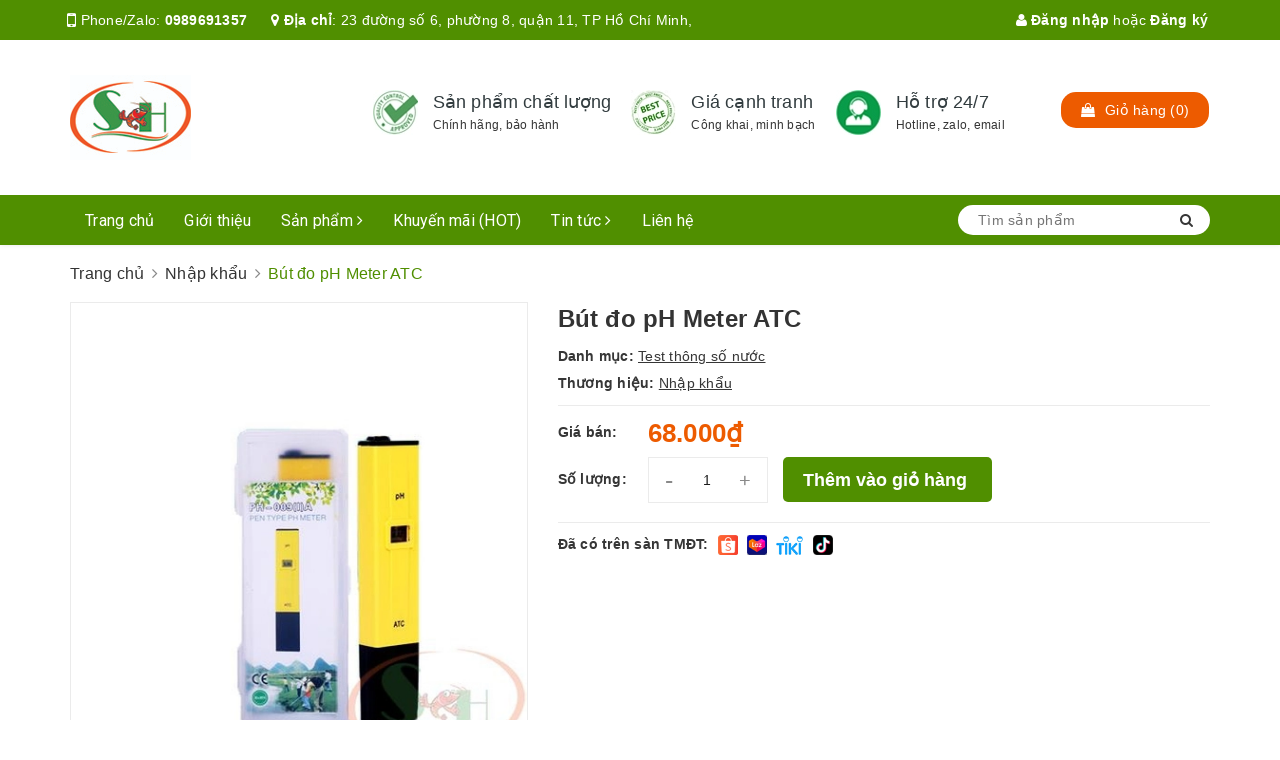

--- FILE ---
content_type: text/html; charset=utf-8
request_url: https://www.google.com/recaptcha/api2/anchor?ar=1&k=6Ldtu4IUAAAAAMQzG1gCw3wFlx_GytlZyLrXcsuK&co=aHR0cHM6Ly9zaHJpbXBob21lLnZuOjQ0Mw..&hl=en&v=naPR4A6FAh-yZLuCX253WaZq&size=invisible&anchor-ms=20000&execute-ms=15000&cb=l5nagv7fqgq
body_size: 45123
content:
<!DOCTYPE HTML><html dir="ltr" lang="en"><head><meta http-equiv="Content-Type" content="text/html; charset=UTF-8">
<meta http-equiv="X-UA-Compatible" content="IE=edge">
<title>reCAPTCHA</title>
<style type="text/css">
/* cyrillic-ext */
@font-face {
  font-family: 'Roboto';
  font-style: normal;
  font-weight: 400;
  src: url(//fonts.gstatic.com/s/roboto/v18/KFOmCnqEu92Fr1Mu72xKKTU1Kvnz.woff2) format('woff2');
  unicode-range: U+0460-052F, U+1C80-1C8A, U+20B4, U+2DE0-2DFF, U+A640-A69F, U+FE2E-FE2F;
}
/* cyrillic */
@font-face {
  font-family: 'Roboto';
  font-style: normal;
  font-weight: 400;
  src: url(//fonts.gstatic.com/s/roboto/v18/KFOmCnqEu92Fr1Mu5mxKKTU1Kvnz.woff2) format('woff2');
  unicode-range: U+0301, U+0400-045F, U+0490-0491, U+04B0-04B1, U+2116;
}
/* greek-ext */
@font-face {
  font-family: 'Roboto';
  font-style: normal;
  font-weight: 400;
  src: url(//fonts.gstatic.com/s/roboto/v18/KFOmCnqEu92Fr1Mu7mxKKTU1Kvnz.woff2) format('woff2');
  unicode-range: U+1F00-1FFF;
}
/* greek */
@font-face {
  font-family: 'Roboto';
  font-style: normal;
  font-weight: 400;
  src: url(//fonts.gstatic.com/s/roboto/v18/KFOmCnqEu92Fr1Mu4WxKKTU1Kvnz.woff2) format('woff2');
  unicode-range: U+0370-0377, U+037A-037F, U+0384-038A, U+038C, U+038E-03A1, U+03A3-03FF;
}
/* vietnamese */
@font-face {
  font-family: 'Roboto';
  font-style: normal;
  font-weight: 400;
  src: url(//fonts.gstatic.com/s/roboto/v18/KFOmCnqEu92Fr1Mu7WxKKTU1Kvnz.woff2) format('woff2');
  unicode-range: U+0102-0103, U+0110-0111, U+0128-0129, U+0168-0169, U+01A0-01A1, U+01AF-01B0, U+0300-0301, U+0303-0304, U+0308-0309, U+0323, U+0329, U+1EA0-1EF9, U+20AB;
}
/* latin-ext */
@font-face {
  font-family: 'Roboto';
  font-style: normal;
  font-weight: 400;
  src: url(//fonts.gstatic.com/s/roboto/v18/KFOmCnqEu92Fr1Mu7GxKKTU1Kvnz.woff2) format('woff2');
  unicode-range: U+0100-02BA, U+02BD-02C5, U+02C7-02CC, U+02CE-02D7, U+02DD-02FF, U+0304, U+0308, U+0329, U+1D00-1DBF, U+1E00-1E9F, U+1EF2-1EFF, U+2020, U+20A0-20AB, U+20AD-20C0, U+2113, U+2C60-2C7F, U+A720-A7FF;
}
/* latin */
@font-face {
  font-family: 'Roboto';
  font-style: normal;
  font-weight: 400;
  src: url(//fonts.gstatic.com/s/roboto/v18/KFOmCnqEu92Fr1Mu4mxKKTU1Kg.woff2) format('woff2');
  unicode-range: U+0000-00FF, U+0131, U+0152-0153, U+02BB-02BC, U+02C6, U+02DA, U+02DC, U+0304, U+0308, U+0329, U+2000-206F, U+20AC, U+2122, U+2191, U+2193, U+2212, U+2215, U+FEFF, U+FFFD;
}
/* cyrillic-ext */
@font-face {
  font-family: 'Roboto';
  font-style: normal;
  font-weight: 500;
  src: url(//fonts.gstatic.com/s/roboto/v18/KFOlCnqEu92Fr1MmEU9fCRc4AMP6lbBP.woff2) format('woff2');
  unicode-range: U+0460-052F, U+1C80-1C8A, U+20B4, U+2DE0-2DFF, U+A640-A69F, U+FE2E-FE2F;
}
/* cyrillic */
@font-face {
  font-family: 'Roboto';
  font-style: normal;
  font-weight: 500;
  src: url(//fonts.gstatic.com/s/roboto/v18/KFOlCnqEu92Fr1MmEU9fABc4AMP6lbBP.woff2) format('woff2');
  unicode-range: U+0301, U+0400-045F, U+0490-0491, U+04B0-04B1, U+2116;
}
/* greek-ext */
@font-face {
  font-family: 'Roboto';
  font-style: normal;
  font-weight: 500;
  src: url(//fonts.gstatic.com/s/roboto/v18/KFOlCnqEu92Fr1MmEU9fCBc4AMP6lbBP.woff2) format('woff2');
  unicode-range: U+1F00-1FFF;
}
/* greek */
@font-face {
  font-family: 'Roboto';
  font-style: normal;
  font-weight: 500;
  src: url(//fonts.gstatic.com/s/roboto/v18/KFOlCnqEu92Fr1MmEU9fBxc4AMP6lbBP.woff2) format('woff2');
  unicode-range: U+0370-0377, U+037A-037F, U+0384-038A, U+038C, U+038E-03A1, U+03A3-03FF;
}
/* vietnamese */
@font-face {
  font-family: 'Roboto';
  font-style: normal;
  font-weight: 500;
  src: url(//fonts.gstatic.com/s/roboto/v18/KFOlCnqEu92Fr1MmEU9fCxc4AMP6lbBP.woff2) format('woff2');
  unicode-range: U+0102-0103, U+0110-0111, U+0128-0129, U+0168-0169, U+01A0-01A1, U+01AF-01B0, U+0300-0301, U+0303-0304, U+0308-0309, U+0323, U+0329, U+1EA0-1EF9, U+20AB;
}
/* latin-ext */
@font-face {
  font-family: 'Roboto';
  font-style: normal;
  font-weight: 500;
  src: url(//fonts.gstatic.com/s/roboto/v18/KFOlCnqEu92Fr1MmEU9fChc4AMP6lbBP.woff2) format('woff2');
  unicode-range: U+0100-02BA, U+02BD-02C5, U+02C7-02CC, U+02CE-02D7, U+02DD-02FF, U+0304, U+0308, U+0329, U+1D00-1DBF, U+1E00-1E9F, U+1EF2-1EFF, U+2020, U+20A0-20AB, U+20AD-20C0, U+2113, U+2C60-2C7F, U+A720-A7FF;
}
/* latin */
@font-face {
  font-family: 'Roboto';
  font-style: normal;
  font-weight: 500;
  src: url(//fonts.gstatic.com/s/roboto/v18/KFOlCnqEu92Fr1MmEU9fBBc4AMP6lQ.woff2) format('woff2');
  unicode-range: U+0000-00FF, U+0131, U+0152-0153, U+02BB-02BC, U+02C6, U+02DA, U+02DC, U+0304, U+0308, U+0329, U+2000-206F, U+20AC, U+2122, U+2191, U+2193, U+2212, U+2215, U+FEFF, U+FFFD;
}
/* cyrillic-ext */
@font-face {
  font-family: 'Roboto';
  font-style: normal;
  font-weight: 900;
  src: url(//fonts.gstatic.com/s/roboto/v18/KFOlCnqEu92Fr1MmYUtfCRc4AMP6lbBP.woff2) format('woff2');
  unicode-range: U+0460-052F, U+1C80-1C8A, U+20B4, U+2DE0-2DFF, U+A640-A69F, U+FE2E-FE2F;
}
/* cyrillic */
@font-face {
  font-family: 'Roboto';
  font-style: normal;
  font-weight: 900;
  src: url(//fonts.gstatic.com/s/roboto/v18/KFOlCnqEu92Fr1MmYUtfABc4AMP6lbBP.woff2) format('woff2');
  unicode-range: U+0301, U+0400-045F, U+0490-0491, U+04B0-04B1, U+2116;
}
/* greek-ext */
@font-face {
  font-family: 'Roboto';
  font-style: normal;
  font-weight: 900;
  src: url(//fonts.gstatic.com/s/roboto/v18/KFOlCnqEu92Fr1MmYUtfCBc4AMP6lbBP.woff2) format('woff2');
  unicode-range: U+1F00-1FFF;
}
/* greek */
@font-face {
  font-family: 'Roboto';
  font-style: normal;
  font-weight: 900;
  src: url(//fonts.gstatic.com/s/roboto/v18/KFOlCnqEu92Fr1MmYUtfBxc4AMP6lbBP.woff2) format('woff2');
  unicode-range: U+0370-0377, U+037A-037F, U+0384-038A, U+038C, U+038E-03A1, U+03A3-03FF;
}
/* vietnamese */
@font-face {
  font-family: 'Roboto';
  font-style: normal;
  font-weight: 900;
  src: url(//fonts.gstatic.com/s/roboto/v18/KFOlCnqEu92Fr1MmYUtfCxc4AMP6lbBP.woff2) format('woff2');
  unicode-range: U+0102-0103, U+0110-0111, U+0128-0129, U+0168-0169, U+01A0-01A1, U+01AF-01B0, U+0300-0301, U+0303-0304, U+0308-0309, U+0323, U+0329, U+1EA0-1EF9, U+20AB;
}
/* latin-ext */
@font-face {
  font-family: 'Roboto';
  font-style: normal;
  font-weight: 900;
  src: url(//fonts.gstatic.com/s/roboto/v18/KFOlCnqEu92Fr1MmYUtfChc4AMP6lbBP.woff2) format('woff2');
  unicode-range: U+0100-02BA, U+02BD-02C5, U+02C7-02CC, U+02CE-02D7, U+02DD-02FF, U+0304, U+0308, U+0329, U+1D00-1DBF, U+1E00-1E9F, U+1EF2-1EFF, U+2020, U+20A0-20AB, U+20AD-20C0, U+2113, U+2C60-2C7F, U+A720-A7FF;
}
/* latin */
@font-face {
  font-family: 'Roboto';
  font-style: normal;
  font-weight: 900;
  src: url(//fonts.gstatic.com/s/roboto/v18/KFOlCnqEu92Fr1MmYUtfBBc4AMP6lQ.woff2) format('woff2');
  unicode-range: U+0000-00FF, U+0131, U+0152-0153, U+02BB-02BC, U+02C6, U+02DA, U+02DC, U+0304, U+0308, U+0329, U+2000-206F, U+20AC, U+2122, U+2191, U+2193, U+2212, U+2215, U+FEFF, U+FFFD;
}

</style>
<link rel="stylesheet" type="text/css" href="https://www.gstatic.com/recaptcha/releases/naPR4A6FAh-yZLuCX253WaZq/styles__ltr.css">
<script nonce="5Jr3v-xVsi2h3fVHVO98gg" type="text/javascript">window['__recaptcha_api'] = 'https://www.google.com/recaptcha/api2/';</script>
<script type="text/javascript" src="https://www.gstatic.com/recaptcha/releases/naPR4A6FAh-yZLuCX253WaZq/recaptcha__en.js" nonce="5Jr3v-xVsi2h3fVHVO98gg">
      
    </script></head>
<body><div id="rc-anchor-alert" class="rc-anchor-alert"></div>
<input type="hidden" id="recaptcha-token" value="[base64]">
<script type="text/javascript" nonce="5Jr3v-xVsi2h3fVHVO98gg">
      recaptcha.anchor.Main.init("[\x22ainput\x22,[\x22bgdata\x22,\x22\x22,\[base64]/[base64]/[base64]/[base64]/[base64]/[base64]/[base64]/Mzk3OjU0KSksNTQpLFUuaiksVS5vKS5wdXNoKFtlbSxuLFY/[base64]/[base64]/[base64]/[base64]\x22,\[base64]\\u003d\x22,\x22w5bCtkLCp8OjJsOCHsOyci7CqsKeQsKJM0hGwrNOw4LDpE3DncOTw75QwrI1T216w5LDnsOow6/[base64]/Dn2fCsMKwO8KuDDYLw6DDgcKvwpbChS5Ow7nCqMKNw5ApG8OgMcOrLMOjQRF4bcO/w5vCgWUifsOPZGUqUCzCjXbDu8KaBmtjw5jDiGR0woJMJiPDsDJ0wpnDgBDCr1gAdF5Cw7/Cg190ccOOwqIEwqjDpz0Lw5nCvxB+W8OnQ8KfPcOwFMOTYlDDsiF4w5fChzTDpyt1S8Ktw78XwpzDqMORR8OcPmzDr8OkU8OuTsKqw7TDgsKxOjVtbcO5w4fCh2DCm3M2woI/[base64]/DvgsNw4bCvGtHw6VsH3zCpxvCuWTCucONcMOoFcOKYcOqdRR/[base64]/woPCt8KGw7vCt8Olw6nDncOQKsOtwqkVwrfCtkTDicKrc8OYYsOlTg7DuVtRw7UZXsOcwqHDgXFDwqs7QsKgARPDg8O1w45Fwq/[base64]/CuMOeIQzDqV/[base64]/w5XDijcZwrUcw7fDnD/DpwbDg8Kwwr/CvH/[base64]/EcOMenHDtDlgUklnGw3DkHJRQm7DosOAUFp7w4YcwolQAgw6Q8OSw6nChGPCtcKkQj/CoMKpdUMYwooUwrVqU8OrW8O/wrA6wqjCucO8woQawqVJwpMZMArDll/CtsKhJUlaw57CoB7Ck8K1wqo9FsOJw7LCk3cDasK6CnPCkMOzeMO8w5gIw5VZw49Ww4MsAsOzagkswoRGw6nCn8OFZ1c8w6/Cr0AgLsKHw4LCsMOlw7g+X03Cr8KOacOUNhHDoijDnW/Cp8K8OBDDuCzCh2HDmsKawqTCv00xDFwDXwctQcKRfcKew5TCimXDsnYnw63Cv1psA3PDpALDv8O/wqbCtnk2RMONwohXw5tRwqrDiMKWw5cwYcOTDwAWwqJ6w6bCosKqXS4EGwg2w61iwokzwq3ClG7CgMKwwoEDM8K2wrHCqXfCpAvDhMKCaAbDlTRBPR7Dt8KwYwUNSQTDpcOdeBtLVsOnwrxrHMOdwqXCigXCj1JIw7p+Y2Jhw5EFb3zDrUvCsSzDu8KUw6nCnTY/BXPCh0Ufw6fCtMK3ZWV0GnfDqhYrTcK3wo7DmkvCqxvCicO+wr7Dpm3Cn0PCg8K2wqXDscKpUsO2wqVwNFIDWmfCsV3Cuzd4w47Dp8KSagM8C8OLwrPCvF3CngVAwpLCvEFTfsKhA3/Dhw/[base64]/Dtz/ClMOIJsOydihVwozDnUXCr8KFwoTDkMKic8OtwoLCvEhUScOGwpvDscKATMORwqDCrsOCBsKFwrR5wqBqbzQfQsORAMOsw4F2woJmwpVjTE5+J3/DtEfDkMKDwrEZw6MjwoHDjn9yOHnCpgFzBcOYSmpEAsO1HsORwqDDhsOOwr/DpXsSZMOrwonDl8OVby/CnRhWw53DssOSHsOVOGQHwoHDsxslBzM5w7Nywp0cMsKFKMKMJmfDmcOZWifDjcOIDmvDqMOBGjhlBzYRTMOWwpoKCUF+wpF1OwHCk1AWLT5kdnEMYjPDqcOWwpfCm8OId8OjJlHCoSXDusKOc8KcwpjDhB4AJBIcw4/Dq8O9T2fDv8OswoFvScOdwqQZw5PCl1XCkMOIYV1vDzJ8HMKyTGE/w5jCjSDDiGnCgWnDtcKXw4vDmSlgUxIGwrPDjVNpwr1/[base64]/DkMOmwoQoNWZ2WsK5w6lXXMKwKxXCuRnDhloRa8Oaw7vDh1w7NGIawonCgEcowprDmHE9RFAvDsO7dQRaw6nCq07DiMKDd8KowozDm0cVwoN6eXYPYSPCocOpw7RjwqrDksOgBwgXKsKKNAjCt2/[base64]/DpV7Du8KSB1gjSQsJw6EVeFxmwpc/DsK0Iyd8WyrDh8Kxw7nDosK8wot5w644wqw/[base64]/[base64]/DjsOuw47DgwhTGMKdwpzCtsOuwpXCgcKkMRfCqmnDsMOCCsKow6Z+eXIlbgDDvkV9w6/Dind/[base64]/PQzCpsOyGMKhwp/DoMODwqEmaW/Cnk3DnB4HwrhUw5jCpcKsf0PDl8OlE0zDmMKdasO9XQXCsllrw49nwpvCjhJzH8O6CjkXw4YwMcKRw47DlxjCgx/Cr3vDm8KRwqfDt8KcBsOTKlAqw6ZgQF9rdMO1PEvCjMKFVMKFw68zGCvDvTwnTAXDosORwrQGYsOOQy9rwrIiwrMrw7Nzw7DCkCvCo8KQGU4bU8OFIcOWZsKZZ0NcwqPDmnA+w5E9Xi/[base64]/CgSPCi8OTwqPDqcKDeGRjwprDmMK3YUbCrcO8w7QKw7RCYMK8GcOcPsO3wqZQQMOyw7F1w53DmXhSFitxD8O8w5xpMcOUXAEhMW0AUsK3M8Ocwq4Sw7Ulwo1UWcKmOMKUMsO3W1zDundLw5ICw7/CqcKKRTZndcKHwow1MB/DiljCuADDlzVCCgzCjSQXd8KUK8KweXfDhcK/wpfColTDmsOVw7R7RzdQwpttwqTCoGltw5TDmV9XcDnDq8KlHTpAw7hqwrgjw6vDkCdVwpXDvcKZDycdOC5Ww7wCwpPDnxUyTcOtYyMsw7rCp8OjdcOuF07Cr8O+AMKjwrnDqcO1EzEAa1UOw6jCohIKw5XCo8O0wr/DhcOmHSzCiFZyRlU+w4zDlsKVWRhVwoXClcKCcHpMS8KxLApvwqRQwoB0QsKYw4pdwq3CmhfCmsOREMOADFthAm4sPcONw4kTC8ODwogHwo0NVEdxwr/DrmxmwrrDgkPDscK0B8KFw5tLVcKdOMO1ZsKiw7TDiWg8wqvDusKpwocXwoXDsMKIwpLChVvDksO/w4Aeai/CjsOpIANAMsOZw7YZw4l0Wyxxw5ckwrRNAxLDox1CYcKPEMKoS8KPwoFEw5IqwqrCn1ZQSTTCrAYswrNRSQIOA8Oaw4LDvHYmZVfCoVLCsMOEYMORw7/DhcOxfT4zMgxUdwzDgWjCs3nDtAkEwoxJw4hpwoJseh8/D8KMfTxUw5ZCNATCj8KxB07CicOMDMKbcsOdw4LCn8K8wpBkw7hOwrBrUMOtbcOlw4LDr8ObwrQIB8Knw6tNwofCg8OiHcOwwrkIwp8MTlVCITohw5nCqMK3SsO5w5AOwrrDrMKcGcOrw7LCmDXChQfDihV+wqUtJsOPwo/Di8KTwoHDmETDqioHEcKvcTVHw4rDocKTOcObw4pZw6FtwqnDtULDpsOTL8OwT1RswpBcw4krcnQ6wpBcw6HCkT8EwolrTcOMwoXDlMOdwqA2VMOgYlN/wrt1SsOYw6jDigDDvlIiLFtJwpENwo7DisKtw6LDgsKVw4bDscKMX8OqwqDCowYfJcOOasK/wqJ6w7HDosOQT0nDqsO0PRjCusO4dsOSIAhkw4jCgS7Dq13DncKWw7nDssKFfjhdBsO1wqRGV1BmwqvCsT4NScKtw4TCosKKPE/CrxBfSTXCsCvDkMKJwq7CuSfCmsKhwrHDr3TDihjCsWQlGcK3SV0uQnPDtjEHLDRaw6jCosO2KyphV2XDscOOwr8WW3FAVh3CrMOmwoDDrsKKwoTCrQzCocOqw4TClnZ7wobDmcO/wqLCqMKMc3bDh8KawqJOw6Amwr/Dq8O7w4BFwrBZGjxrFsOFMSnDogTCh8KdUsOhM8Opw5XDgsOAFMOvw5ccHsO1EEnCvSE3w68vW8O/AsKxdVECw4MEPsKMIG3Di8KpPhrDgsKnVsOUfVfCr11dMSHClTrCp2FHL8O3cGd+w7/DngvCtsOtwqECw6FAwpzDhMOWw515b2/Dg8OOwqTDl3XDu8KHZ8Kdw5jCj1/CumrDusOAw7PDjxRiHsKOJgjCvznDvsOrw4fCgxtlbELCkzLDusOvLcOpwr7DlhjCikzCtD5Yw4HCs8KddGLCvDw/PTvDrcOPbcKGD1rDiDnDr8KmU8KYGcOYw5nDgVgow7zDt8K0Hxlkw5/[base64]/DpiQyaFHCjsKwTAhow4zDv1jDpgvDol9Lw4bDj8OEwoPDtR5AwroBY8ONM8Otw6HCisOGVMKmVcOnw5bDscKzCcK9PMOGK8Kwwp3CoMK/w4EPwoHDmwMzw7xCwqIAwqAHwojDmgvDhjjCkcORw7DCoTwOwqbDqsKjPWJrwpvDsXfCiDbDmz/DvHYQwpYLw7VYw4IvFC9NG2FhEcOwBcOWwqYIw4fCnllmKzcDw6bCssKvEsOzBVc+wqrCrsKEw6PDm8KuwqAyw4TCjsO2J8OrwrvCs8Oad1I/w77CgDHCgTHCpBLCoB/DrF3Cu149UVs2woZqwpzDj2g5w7rChcKow4fDoMOEwodAwqgCC8K6wod/[base64]/CgWV/XsOjw6nCq0IUwoIoMMK2w6JcIil9axlYO8OgY2U2d8O0wp5Ua3Viwp1fwqTDpsKoTsKtw4vDtTfDlcKbQ8K7wq89VsKhw7hAwr8zc8OoTMO5dTzCrWjDlQbCoMOKZsKPwr1IY8Opw68efcK8GsO9fXnDoMOkBhbCuQPDl8KaewTCkC5Awohbw5HCtMOSHF/[base64]/Dkzg7NcOjSsK6wrPCv3V9EAvDlcKgMCTChQ44LsOZw6jDjsKea1TDmmDCm8KpFsOwBUPDhcOFMcOkwpbDlzJzwprCkMOsX8KIQMOpwq7CjwlMST/[base64]/B8KrVHhNwoDDl8KuF8K5w4I5woltwr7DrR/CrUw9TnQeccOWw5o8MMOzw7LCpcKiw48dRW1jw6zDuSHCssK/HVNCORDCmG/Ds10/S1krw5/CvTt2RsKgfsKpDELChcOBw6rDgRfDpcOsKW/DmMKuwo0/[base64]/[base64]/Dn8KhwpXCocOIdDvDnsOIGcOUw4DDqU/Cv8O0HBdNw54Rw6/Cu8Kiw4ZyBcKiVwrDgsK3w4DDtEDDnsKTKsOXwoxhdAMoIl1vMQIAwr7CjMKyWmd3w5jDknQmwpdoDMKJw6rChMOEw6XCg1oQVjkKeh16OkgLw4/DsiA2B8Krwpspw5fDuFNcB8ORFcKzZcKdwrPCrMKDXH10XwHCnUlzLMKXI0HCgWQ7wo/[base64]/Dhj0mw4VAwrc/IXQ6N8KEJ8OXGMOOdcOHTcOJwrLCvFrCt8K6wqsrUsOnasKswp8lCsKKRcOtwpbDhhMNwr8FQSbCgcKFZMOVC8OVwq5CwqDCicOcFyBsQcKEFcO5cMKiPC5BbcKdw47CgkzDr8O+wqUgTMK3HANpdsO7w4/[base64]/DnsKkw5TDhFLDmnVbB8KZUA0VwoLDr3lVwofDkiXCg1xGwqvCqBEzAB/Du3hYwprDi33DjMO4woYsDsKxwo5bLhTDpj/[base64]/fV8FfWI4BRUqFz/[base64]/DuWPDoGbCs8KCIcKvCE7CqcKTFHbCvcKyLcKdw7IUw5VfWjQzw58kCCbCgMKNw5TDvH9AwqxcX8KZPcOWMcOEwpIQKmtzw7jDvsKLAMK6w5zCpMOZZ34NSsKmw4LDgMOLw5zCocKgKWbCh8KJw7DCqH3CpRjDhk89XT/DiMOswrYCHMKZw6FHC8Ohb8Ogw5QnaUPCiVnClGzDr0LDvcObQSfDhgEzw5/[base64]/DhAzDkCdyesKqdMO0EA0+w4nCuDRQesOPwo5/wrJ1w5IYwp0mw7jDjMOBbsKMa8OXR1c0w65Lw7wxw4bDq3UAGXDDrH5nI0dww7F4bjYuwoxmZADDscKaGAU+Mkobw5TCoDF+VMKbw60Iw7rCtsOfEAZxw7bDliVTwqU5FgnDhE9vaMOKw5hwwrnCrcOMTcO4SSLDv0B1wrfCrcKdN3xAw4/ComYTw5bCvGPDr8Kowqw8C8K2w7Fpb8OvfRfDlD9sw4BSwr8/wq3CiSjDuMKuJVnDp23DnxzDunTChF1Swppmb3DChz/CrUwKdcK8w6HCqcOcBSXDgxdlw4DDqcK6wp5ADy/CqsKia8OTKsOow7U4FVTCt8OwS1rDmsO2A3tkEcO1w6XCqU7Di8K8w5LCgz7DnwARworDvMK/ZMKhw5bCiMKKw7bCvWPDrQIWPMOSH2TCgHnDslwJGcKCCzAFw65qPx1uD8O1wqDCusK8QcKUw5TDgFkfwrItwqLCjRzDlsOKwpxkwrjDpAvCkwvDl1hrccOvPmLCskrDlz/CncOfw4oPw5LCvcOmNXLDrhpOw55eT8OfPVbDvHcIRHbDicKMUEtSwolKw49hwocywo0uasKqF8OOw6JGwpZ0G8KyL8O5w6gVw5fDgXhnwoJ7wrPDkcKUw67CsCI4w6vCv8OMMsKUw5zCqcOPw645ZSt3IMORU8OHBgEOwpY6MsOsw6vDky80IS3Cg8KjwqBXH8KWXF/[base64]/V1VwKS4eSBDDtxLCoCXCrDHChMK+Gj7DpijDqn9vw4zDmhsqwqY3w47DtlLDt01HDUjCukQVwpPClHTDu8OwTUzDm29Yw6t0M1nCusKww7R7w6LCows1WgQQw5gKUsOUPVjCtcO3w7ptdsKZOcKPw5YHwpZVwqZEw7PCt8KAVRzCgB/CpcOFVcKdw6AKw5HCq8OEw6/DmCjDhlTCmy0gBMK3wroiwrMSw41AdcOcWsOnworDvsOxXDPCslzDm8O/w6fCh37Dq8Kcwqldwrdxwrs8woloQ8OYe1PDl8OrQm0Pd8KiwrdIOkYbw4AywrXDgm9bK8Oiwo8+w79UCsOMR8Krw47DmsKmSEXCvz/DhAfChsO/B8Krw4IELifDsRHDvcOyw4XCrsKpw6XDrS3DqsOsw57Dr8ONwpnDqMOWPcKGIxN6FGDCo8KGw6bCri9gUE8BQ8OJfkczwo/[base64]/w5/Dp8OPwrgxRykeeWI4CMKGw6rDuMK0wpfCusOLwohYw7MKamQpbGnCmSsjwpg0O8Otw4LCpRHDksOHRkTClsOwwqjCnMKEOMOXw4DDrMOvw6vDokHCiCYUwqDCjcOawpVgw6Fyw5bCqsK/[base64]/[base64]/Cgw0cPcO9XsO1worCpiwuYcKjN8KfwrQVRMOydC03GQzCqQMVwrrDo8K7w4xIwoYZNnB8AyPCtn7DpMK6w64FQi5/wrTDqx/DjUVdZyk0d8K1wrlLCx1SLMOZw5HDrsOyecKEw5NcMEsBD8OZw50JIcKnw7zCkcORW8OkBAhWwpDDpE3DjsO7Ei7ChsOXdkxyw5TDn1LCvmLDpUNKwpZlwoAsw5dJwoLCvSzCuiXDrw5/w7Utw64Fw4HDn8OJwqXCncO4LkzDosOoZQcBw64IwqVlwohlw6ALMC8Fw4/DiMOXwrnCk8KCwrxSek4swqtTZlnCksOTwofClsKowqcvw5AQHHZKFyh0fk9Xw51twpzCh8KGwq3CgwnDi8Kvw6jDm31Bw59tw412wonDnTnDjcKow5vCpcOiw4TCgQd/a8KuU8Ofw7VSYsK1wpnDksOLfMODE8KGwoLCqSg7w7tWw4HDscK5BMOXDk/[base64]/[base64]/ChzzCiMKkZjbDvW/DkljCjT/Dl2XDg8KFwrc4NsKxZEDCgFpfORfDmMKow44Cwq0NY8OxwoFgwofCusOaw44Mwr3DisKEw6jDrGfDnUknwqDDlHPCqAIfF0ljaVBfwpBmYMOpwpx0w65Hw47DqBXDh3ZJHgNiw5TCkMO7IB0Awq7DusKrw7rCicOvDRfCt8K3ZkzCmDTDsETDnsOuw6/CrAMswrUhcDJNP8KzcHfDgXguWXbDqMKOwpbDqMKQVhTDt8Obw6QFKcOGw7jDlsOCw4nDtcK0acOwwpQJw48Tw6rDicKxwqbDpsK4wqPDu8KlwrnCuhxKIR/[base64]/DiMOoYMOVwonCnhHCuxdqwqTCrMK0w7XCmGHDoQrDnsKaO8KvG1BoGsKSw4XDs8K1wrcTw7rDh8OSecOvw7BDwp4ycyLDhsKnw5ViczEyw4EBJ0TDrnzClwfCsi94w4ICXsOywqvDnC5owq43L3bDiXnDhMKLEhJNw75VWcKPwpw3XsK/wpQTBkrCtETDuBZywrbDqcKWw7Ijw4VQHwrDq8O7w7XDrgg4wqbCuw3Du8OkAldSw4d1BsOCw4FiFsKIR8KQXcK9wpHCgcK9wosiFcKiw5ErKzXClCgNFXnDkThOIcKjHsOrHgkMw41/[base64]/DrFbCh8OLf8KAOMKuHmXDlsKVwrp1LCjDmlZKw4JLw5DDkisaw6AXflIQT33DlDdRJcOQMsKyw6spfsK6w5nDh8KZwqEqOg7CpcKSw4/DscOtWMK6HTdhNF4Zwo4Fw7UNw4d8w6LChiHDv8Kaw7ssw6V8OcOoaAjCigoPwoTCoMOdw47ChzbDggIHe8K5ZsKEJ8OgZ8KHOE7CmildNy4AIWbDjBNbwo/[base64]/w7LCrlZ/wrUJVworaWXCksKLw5LCo8KSw6c0AA3CiD8UwrVDDsOPS8KdwpXCjCgucSDCkV7DnE87w59rw4vCqy1USEVmaMOXw4xkwpNIw7cVwqfDpWXDvVbCjcOLwp/Cqwt6QMK7wqnDvS97YsOFw4jDjsKHw5XDrTjDpkFmC8OuNcKXZsKuwp3DtMOfFFwuw6fCh8O9WD80PMKuJzHChWlVw5kYeAxxXMK3NUvDnUnDjMK1IsO+dzDCpmR2d8KCdMKvw7jCkFA2WsOMwozCu8KXw7LDniJqw79/LcOewooaAULDphNMEl1Ew508wpUbf8KIPzhHSMKyWGLDtHsITMOZw7syw5jCscOAU8KSw6LDvMKDwrd/[base64]/[base64]/[base64]/DssODwqZmJToLwqvDnG93W8KMwrQVXcO1ZxTCtwvCiTvDuVMVVDjDvcO4w6NUF8OtT23DpcKCTkN2wo3CpcKfwoXCmjzDjmxRwpx0bcKFZ8KQbxxNw5zCpSTCm8OdJFzDuDNSwqjDucK7wpUJP8OHRljCjMKWYm/CtnA0WMO6IMKCwo3DncKEc8KvLMKPJ2dxwqHCiMKOw4DDksKEH3vDqMOWwo0vBcKZw7fCtcKnw6RzSSnDl8OMURYjVlbDr8Ovw67DlcK0TFsETsOnI8KUwpMhwoszVF/Di8KwwrAiwpLDjTjDjWPDsMORacKxZBUaA8Odw5xLwpnDtgvDuMOzVcOcXxLDrMKiR8K6w5EEUzEYL09oSMO9QkLCtsOVTcOOw6XDqMOISsOFw55OwpXCg8KLw6kEw5ZvF8OyLWhZw6heBsOLw4lIwp4/wobDhcKcwrvCuSLCvMK4ZcK2MU97UV5VTsOKA8ONw4VDw5LDi8OWwqfCt8KkworCnWl5fxAaOBZDZCk8wofCvMODCsKedyLCnz7ClMOSwrLDvzrDssKMwolrJBvDgilNwrVGL8Ogw4dbwr04FxHDr8OfMsKsw713PB0nw6TCkMKXMy7ClMOXw7/Do3LCu8OmQlJKwqhEw6tBScOCwr8GeX3CgzBGw5s5G8OSS3zCnT3CijnDknpqI8OtPsKBesK2LMOGbsOsw6sjd2x6GQHCv8OUfgXDrsKHw5bDvxPCsMOrw6BldwzDr2zCi2d9wo0/UsKha8OPwpJ0fE0ZUMOswrltIcKxUA7DgT3DlAQoFhQ5asKmwq9Id8KvwrN/wrV3w7PCkV50wqdzZkDDrcOJYMKNIF/DhUxpAljCqGbDmcOcDMOROSFXUnHDhcK4wq/DsyrCtAAdwo/CkRjCqsK5w4bDssO8FsOWw4rDjsKuTxAWOsK0wpjDm018wrHDgGLDrsKzCGHDrRdje3sqw6fDr1vCksKTwo/Dl3xTw5Ygw7Ndw7AyIlHDjlTDscKsw6HCqMKKBMKuH2BqYWvDocKbIUrDuQonw5jCpnxqwotqXVA7WAkDw6PCvcKOBhsWwpTCjX4bw58AwpnCvcOrdTfDmcKRwpzCiXfDmBpcw6rCo8KeBMKzw4nCncOOw4htwpxWCcO+AMKDMcOlw5/CkcKhw5nDuEjCgxLDssOyasK+w7HDtcKOD8Ocw78WZgPDhA3DhHUKwpXCgkkhwp/DgMOvAsOqVcO1Zg/DvWLCvsOZNMOkw5JTw6rCqcOMwpHDuBQpAsOXD0PDnlHCkFrCn1PDpXMswpgTB8KDw43DhsKxwr9KTWHCgn4dH1nDjcOiXcKcXTRYw55UXMOhKsOswrvCicO7JgHDi8Olwq/[base64]/DjsO1w5Aew53DrsKePjApHXBJwrHDuUxGMCXChlxhwprDrMK8w70eCsOdwpwFwr91wqE0FQXCj8KvwoxUdsKuwowtHsKbwr1jwqfCgSJnZcK1wqnClMO2w4FYwrXDgh/DkWIIKTsRZWHDjsKOw59FZ2MXw4LDnsKDw4nChWXChcOfVWw7wrDDg2ArA8K5wrLDocOOVcOTL8O4wqzDkntOG0rDqxnDjMOSwqDDj1jCnMOTACjCk8KYw5Z6WHHDj2LDkAPDnAbDuSwSw4PDuEh7QgA1ScK7SDUTc3/CicOIYyATTMOnL8Ogwrksw6lWEsKjTGw4woPCscKqLT7DlcKSF8Kcw4d/wp0WUw1Xw5HCtD/CuDVmw7MZw4IgL8OXwrt2azTChsKVSmoew6DDt8Kbw7fDhsOBwqrDlGnDjgrCm1DDv0jDvcK3WnfCiXYxWMKAw551w63CiETDkcOvM3jDvEnCvsOZcsOIEMKjwqvChFwGw4U2woIQF8Kswo9VwqzDt1rDocKzDEbCm1x0V8O7OkHDqDMWCUVZZcKzw6/CocOhw7h5LF/ChcKjTScXwqkfE0PCn3DClMKiU8KAWsOjaMOjw7TCiSzDl0nCs8Kkw6dEw5pUAcK4wrrChinDh27Dlw/DpVXDjg3Dg0/DkjJyR0nDt3sONCp1CcKDXDDDs8KGwrHDhcKcwr4Twoc0w5rCsxLCjnNLM8KPYhsoKArCiMOnKSzDo8OWwpHDmzFBBH7CkMKxwqRHcMKZwpUUwrkpB8OjahIGO8ODw6hYfH9kwrUhQcO0wo0Iwo1+EcOYag/DscOlw60Zw5HCssOTBsKswoZjZcKtcXjDl3DCj0bCr3x3w6tYVAFfZQTDmCQADMOZwqZFw7LCn8OUwprCo3YmPcOed8OhQEhjCsO2w6IXwqfCrC5+wqkuwoFnw4HCnxF5IA1eMcKmwrPDlxzClsKxwpHCqi/ChmHDrhUSw7XDo2JYwqDDgitadsOZQRMmDMK1c8K2KBrDt8KZQcOAwrfDrsK8OE1WwqZoMDJsw70Gw4HCgcKUwoDDv3XDhcOpw7J8asKBVn/CvMKUaVNsw6XCm1jCnsOqEcKTWAZqGwfCpcO3w5zDvDPDpH3DvMOqwo0wK8OHwq3CvBTCsycvw5xuFcOrw5LCkcKRw7/CpcOKcwrDuMOiGx/[base64]/Dt8KOFcK8IcKUwrtLQ8O7wrt6wpjCksKAwoMJw4I9wrXCngAZenDDusOuQsKowqLDm8KRKMKwJsOKKxnDrMK1w7TCly5CwoDCrcKRFcOKwoYOW8Kpw7TCph0HYWFXw7MNCXvChkxAw57Dk8K7wrAZw5jDncOCwqjDq8KFMGvDl1nClC/CmsKswqEdNcKSHMKPw7RFF0/DmWLClWRrw6IEXWXDhsO/[base64]/[base64]/DicO7w5XDmV/DmV1+wqbDsUkYwqVMwr/[base64]/[base64]/Cun/Ct8KLYsKIL8OYwrIYCMKjHcK7w7I3RMOfw7/[base64]/Cvl7CosKrw7s8w6jCiMOLw4HDvcK9w4lxHwI7IMOQA1syw5HCucO5NcOIF8ONGcK7w53DuysmO8OFcsOywq08w4TDgSvCtw/DuMKmw5rChHJtKMKDDEIqIgPCrMOmwrgKw5HDisKOI1vCgU0aJcO0w4Rdw7gfwqBhwpHDncKXdBHDgsKswq3DtG/CksKhA8OKw6prw57DgFvCq8KZCMOBQxFlOMKHwpPDgBETWMKwIcKWwqFiYsKpF00wbcOrGsO8wpLDvj0fblwSwq7CmsOgK3vDscKTw6XDpUfCn3rDqVHDqjc1wp/CvcKiw5jDqXUXCnYOwrd3fcKtw6IMwrHDsRXDjQ3CvGFGUxTCp8Kvw4TDncKxVyrDkWfCmnzDvHDCksKyYsKxBMOqwqtfC8KGw74kcsKpwqMMa8Oyw6wwf3ZzV2XCrcO0MjDCiTvDgzPDnR/DkElobcKkSwo1w6HDv8Kqw4NKwoFXDMOeeSrCvQbCucKxw5BDWV7DtMOmwrk4KMO9wobDtcK0TMOAwpDCgyIywojDl2lkPcOowrXDg8OUb8KJJsKOw60IXMOew7xZIcK/w6HDizDDhsOfDlnCuMKuAMO/MsO5wo7DvMOWXynDq8OjwpbCn8OdcsK0w7HDo8OEw4xIwq5kUSg5w4Baaks0DDnDgnPDjMOaNsKxWcOkw6w7BMOHFMKww6ImwpnClMKkw53DmQvDj8OIVcKxJhdxYDnDkcO3BMOWw43Dt8K1wpVcwq/CpDIiOBHCgAIfGAYoaQoEw4oHO8ODwrtQEjrCqhvDtMO5wrNYw6FcIMKQaBPDi1hxQ8KoQEB6w4jDtsKTb8KqaCZpw6UsVVTCgcOzPxnDuz8RwoLCpsKmw4Icw7HDusKGesKoZn/Dt0vCn8KXw6zCuzhBw5/[base64]/DqjHDl8OGFCLDrcK1wqvCgMKBwq3DpBAhA28/w4sEw6/[base64]/DvMKwDcKqO8K1w6Qqwo7ChcKgUsKAwpIbwqTDkxItPCVMw4XDrkoKEsOww6o9wp/DmMOdZT1GKMKLOCrCpH3DssO1VsK2NADChcOPwpXDoCLCncKBRQgiw71VQhrClWZBwol9JsOBwptjFMOLBz7ClVdNwqYhw6LDimN0wrBPJ8ObTG7CuQjCllB/Dnd/wolHwo/Cj3ZSwr5hw4FOVwnDtMOcWMOjwq/CkVQWNFtfIBnDoMKNwqjDh8KHwrUObMOgM3xywpTDrhx/w5zDjMKuMyDDpsKSwrAfPH/ChgFZw5QIwp/[base64]/Ck8OJw7FQVjMcL0PDp8Ktw6HDv2hGw7phw7cVRjDDlMOow47CpMKpwrsFEMK2wrXDjzHDv8OwO28cwrLDnkA/QsOtw6Ibw5EWd8K7OCJSEhdvw6J+w57DvDcFw4jCj8K+D2/[base64]/wozDpWfCsn3DvcK8Cm5Uw7/DncKowozDusO/JMKbw6sZcSLDlxMfwqrDiAAXe8KQT8K7eVPCmcOse8KhUsKzw51xw6jDrgLDscKvUsOjesK+wqJ5KMOEw6kAwoDDhcODLk8cT8KIw69PZsO+TjPDr8ORwoxzWsKEwprCgg7DtVo0w6N3w7V9ScObQcKoO1bChlJ/X8KawrvDqcODw4XCr8KMw7nDkQvCrTvCsMOnwrTDgsKYw7XDh3XDkMKxEsOcNHLDusKpwrbCqcOgwqzCisKHwpNUSMOWw68kEAAyw7ckwqYlVsKXw5TDtxzDl8K3w6/CucOsO2cUwrVMwrfCnsK9woMISsKcM37CssOJw6fCqcKcwqnDjTnCgFvClMOcw53DosO2woUewq1kFcO5wqIiwot5VMOBwq04ZMK2w5tvYMOawqo9w71iw5bDjxzDsB/[base64]/[base64]/DpnjCsXXDjCdnHgh/EWrCoMOPLcO4FjlsKEPClyZFXn46w6sYIFHDpAZNOFnDrHIowqEpw5kiHcO4PMOSwqvCusKqd8Ogw5ZgSAY2OsKJwqHDvsKxwoNPw6Z8wo/DqsO1VcK4wqsMVMKDw7wAw6vCgcKGw5NeIcKnKsOmJcO1w5xDw4dZw5Jaw4jCtCMMw4/Ci8OHw7BVBcK5AgfCt8KzfyHDkVrDtsOFwrTDqS8Jw4bCmcOdCMOSP8OawqoKb2E9w5HDuMOpwpQ1V1DCiMKnwoPCgmoXw7bDscOxcGjDssKdI27CssOxFh/[base64]/[base64]/[base64]/CmBfDv8OqSMKEPsOYw5vCosK/JsONRsKFw6XDhnDCgkfCkUA5w4vCk8ONPApZwp/Dsx13w4Izw6trwpdXDHJuwroLw5lhaiVVV1LDg27DnMOHdj1bwq4EQinDpnM5Q8KuP8Oyw6jCiCfCp8Kuwo7CjMO+YMOMcjzCug9rw6zDpG3CocOcw50xwobDvcO5EjfDqwgawrLDtyxAWQrCqMOKwoEbw4/DsAZFBcK7w5owwqzDhcKiw6bDl0YGw5LCpcKfwqNwwrIGDMO9w5TCkMKkIcOwH8KzwqHCpcKBw7Jaw7/CgMKEw5VSeMK2eMOaDsOJw6nCmEvCn8ORdR/DsVTCqHQtwpjCjsKEB8O6w48XwpU0IHoewpZKE8KgwpMjHXR0wpcIwqrCkBvCmcKvSVIMwojDtCwsdsKzw73DnsO5w6fCoVTDvsKwXhQYwq7DtURgOcOowqZBwpHCocOQw4Fmw5RRwr/[base64]/[base64]/wqBww4UCwqvCvsKUScK1DsK3IVfClcKfScOEYy9IwpfDkMOmwrnDqsKVw5LCmMKYw49vw5zDt8OlS8KxacOKw50Rwog7wo57BUHDv8OaSsKww5UYw7tVwp47IyRDw5Zkw655DcOjA1VGwq/DqsOyw7XDt8KCYwTCvTDDqiDCgVbCvcKUZMO7PRfDtsOLBMKAw4B/[base64]/DkFXDlsOFPcOCwqjCsV1SFhnDgcOCwoLConPDv2k9w7FpJGzCnMOjwqs8TcOSJMKjDHdtw4jDhHgUw6QPcCjCjsOnJjgXw6h5w7fDpMOqw4gUw63CqsOIaMO7w6QHbwhpBDtTXcOXFsOBwr8zw40vw6ZIfMORYjNtDSNCw5XDrRPDg8OjCz8/V2BKw5LCoEFJPUBTJFvDmE/DjAd9ZlUmwqrDmF/CjSpFP0ABShoKJcKzwpEfJxDCvMKiwoE5wrM4ccOpPMKAIjdYBMODwqJSwpRRw53CpcOMQcOSNEXDmsOzGMKxw6s\\u003d\x22],null,[\x22conf\x22,null,\x226Ldtu4IUAAAAAMQzG1gCw3wFlx_GytlZyLrXcsuK\x22,0,null,null,null,0,[21,125,63,73,95,87,41,43,42,83,102,105,109,121],[7241176,921],0,null,null,null,null,0,null,0,null,700,1,null,0,\[base64]/tzcYADoGZWF6dTZkEg4Iiv2INxgAOgVNZklJNBoZCAMSFR0U8JfjNw7/vqUGGcSdCRmc4owCGQ\\u003d\\u003d\x22,0,0,null,null,1,null,0,1],\x22https://shrimphome.vn:443\x22,null,[3,1,1],null,null,null,1,3600,[\x22https://www.google.com/intl/en/policies/privacy/\x22,\x22https://www.google.com/intl/en/policies/terms/\x22],\x22DqBvnLQ3zjtD8jRblpcQt5wpDT9JRbyUyhTmv5s4oTg\\u003d\x22,1,0,null,1,1762966492844,0,0,[125,84,17,82,57],null,[117,150,108],\x22RC--hHQNPkXHMDWuQ\x22,null,null,null,null,null,\x220dAFcWeA7nDAjz_HHf7mPaLJqTbCutZk8FHGxInfefrojIkGGshsWDshK8cx5k1qvV-NGQtTT75PN-qoxPlvII7IAjD7S6Y1b-fA\x22,1763049292707]");
    </script></body></html>

--- FILE ---
content_type: text/plain
request_url: https://www.google-analytics.com/j/collect?v=1&_v=j102&a=972257563&t=pageview&_s=1&dl=https%3A%2F%2Fshrimphome.vn%2Fbut-do-ph-meter-atc&ul=en-us%40posix&dt=B%C3%BAt%20%C4%91o%20pH%20Meter%20ATC%20009(I)A%20ki%E1%BB%83m%20tra%20test%20ch%E1%BB%89%20s%E1%BB%91%20pH%20-%20Shrimp%20Home&sr=1280x720&vp=1280x720&_u=IEBAAEABAAAAACAAI~&jid=48573965&gjid=2074934144&cid=131780865.1762962891&tid=UA-72365762-1&_gid=865982920.1762962891&_r=1&_slc=1&z=1258438742
body_size: -449
content:
2,cG-CEE8KNHYZ9

--- FILE ---
content_type: application/javascript
request_url: https://bizweb.dktcdn.net/100/347/239/themes/708566/assets/detail.js?1762051750851
body_size: 2111
content:
var selectCallback = function(variant, selector) {
	if (variant) {
		$('.details-product .form-detail-action .iwishAddWrapper').attr('data-variant',variant.id);
		var form = jQuery('#' + selector.domIdPrefix).closest('form');

		for (var i=0,length=variant.options.length; i<length; i++) {

			var radioButton = form.find('.swatch[data-option-index="' + i + '"] :radio[value="' + variant.options[i] +'"]');

			if (radioButton.size()) {
				radioButton.get(0).checked = true;
			}
		}
	}
	var addToCart = jQuery('.form-product .btn-cart'),
		masp = jQuery('.masp'),
		form = jQuery('.form-product .form-groupx'),
		productPrice = jQuery('.details-pro .special-price .product-price'),
		qty = jQuery('.details-pro .inventory'),
		wishlist = jQuery('.details-pro .iwishAddWrapper'),
		fundiin = jQuery('.fundiin .price-fundiin'),
		comparePrice = jQuery('.details-pro .old-price');
	

	if(variant && variant.sku && variant.sku != null)
	{
		masp.text(variant.sku);
	}else{
		masp.text('Đang cập nhật');
	}

	
	if (variant && variant.available) {
		if(variant.price == 0){
			qty.html('<span>Liên hệ</span>');
		}else{
			qty.html('<span>Còn hàng</span>');
		}

		addToCart.html('Thêm vào giỏ hàng').removeAttr('disabled');
		if(variant.price == 0){
			productPrice.html('Liên hệ');
			comparePrice.hide();
			form.addClass('hidden');
			wishlist.addClass('btn-full');
		}else{
			wishlist.removeClass('btn-full');
			form.removeClass('hidden');
			productPrice.html(Bizweb.formatMoney(variant.price, "{{amount_no_decimals_with_comma_separator}}₫"));
												 fundiin.html(Bizweb.formatMoney(variant.price / 3, "{{amount_no_decimals_with_comma_separator}}₫"));
			// Also update and show the product's compare price if necessary
			if ( variant.compare_at_price > variant.price ) {
				var pt = ((variant.compare_at_price - variant.price))/variant.compare_at_price * 100;
				comparePrice.html('<label class="f-left" style="min-width: 90px;">Giá gốc:</label> <del class="price product-price-old" >' + Bizweb.formatMoney(variant.compare_at_price, "{{amount_no_decimals_with_comma_separator}}₫") + '</del> <span class="discount">(-'+ Math.ceil(pt) +'%)</span>').show();
			} else {
				comparePrice.hide();
			}
		}

	} else {
		if(variant.price == 0){
			qty.html('<span>Liên hệ</span>');
		}else{
			qty.html('<span>Hết hàng</span>');
		}
		
		addToCart.text('Hết hàng').attr('disabled', 'disabled');
		if(variant){
			if(variant.price != 0){
				form.removeClass('hidden');
				wishlist.removeClass('btn-full');
				productPrice.html(Bizweb.formatMoney(variant.price, "{{amount_no_decimals_with_comma_separator}}₫"));
													 fundiin.html(Bizweb.formatMoney(variant.price / 3, "{{amount_no_decimals_with_comma_separator}}₫"));

				// Also update and show the product's compare price if necessary
				if ( variant.compare_at_price > variant.price ) {
					comparePrice.html('<label class="f-left" style="min-width: 90px;">Giá gốc:</label> <del class="price product-price-old" >' + Bizweb.formatMoney(variant.compare_at_price, "{{amount_no_decimals_with_comma_separator}}₫") + '</del>').show();
				} else {
					comparePrice.hide();
				}
			}else{
				productPrice.html('Liên hệ');
				comparePrice.hide();
				form.addClass('hidden');
				wishlist.addClass('btn-full');
			}
		}else{
			productPrice.html('Liên hệ');
			comparePrice.hide();
			form.addClass('hidden');
			wishlist.addClass('btn-full');
		}

	}
	 
	 /*begin variant image*/
	 if (variant && variant.image) {  
		 var originalImage = jQuery(".large-image img"); 
		 var newImage = variant.image;
		 var element = originalImage[0];
		 Bizweb.Image.switchImage(newImage, element, function (newImageSizedSrc, newImage, element) {
			 jQuery(element).parents('a').attr('href', newImageSizedSrc);
			 jQuery(element).attr('src', newImageSizedSrc);
		 });
		 $('.checkurl').attr('href',$(this).attr('src'));
		 if($(window).width() > 1200){
			 setTimeout(function(){
				 $('.zoomContainer').remove();				
				 $('#zoom_01').elevateZoom({
					 gallery:'gallery_01', 
					 zoomWindowWidth:420,
					 zoomWindowHeight:500,
					 zoomWindowOffetx: 10,
					 easing : true,
					 scrollZoom : false,
					 cursor: 'pointer', 
					 galleryActiveClass: 'active', 
					 imageCrossfade: true

				 });
			 },300);
		 }
	 }

	  /*end of variant image*/
	 };


	 jQuery(function($) {
		 if(variantsize == true){

			 new Bizweb.OptionSelectors('product-selectors', {
				 product: productJson,
				 onVariantSelected: selectCallback,
				 enableHistoryState: true
			 });
		 }



		 // Add label if only one product option and it isn't 'Title'. Could be 'Size'.
		 if(productOptionsSize == 1){
			 if(optionsFirst == 'Ngày'){
				 $('.selector-wrapper:eq(0)').prepend('<label><i class="fa fa-calendar"></i> '+ optionsFirst +'</label>');
			 }else{
				 $('.selector-wrapper:eq(0)').prepend('<label>'+ optionsFirst +'</label>');
			 }
		 }

		 // Hide selectors if we only have 1 variant and its title contains 'Default'.
		 if(cdefault == 1){
			 $('.selector-wrapper').hide();
		 }

		 $('.selector-wrapper').css({
			 'text-align':'left',
			 'margin-bottom':'15px'
		 });
	 });

	 jQuery('.swatch :radio').change(function() {
		 var optionIndex = jQuery(this).closest('.swatch').attr('data-option-index');
		 var optionValue = jQuery(this).val();
		 jQuery(this)
			 .closest('form')
			 .find('.single-option-selector')
			 .eq(optionIndex)
			 .val(optionValue)
			 .trigger('change');
	 });
	 $(document).ready(function() {
		 if($(window).width() > 1200){
			 $('#zoom_01').elevateZoom({
				 gallery:'gallery_01', 
				 zoomWindowWidth:420,
				 zoomWindowHeight:500,
				 zoomWindowOffetx: 10,
				 easing : true,
				 scrollZoom : false,
				 cursor: 'pointer', 
				 galleryActiveClass: 'active', 
				 imageCrossfade: true
			 });
		 }
	 });
	 $('#gallery_01 img').click(function(e){
		 e.preventDefault();
		 $('.large-image img').attr('src',$(this).parent().attr('data-zoom-image'));
	 })
	 $('#gallery_01 img, .swatch-element label').click(function(e){
		 $('.checkurl').attr('href',$(this).attr('src'));	
		 if($(window).width() > 1200){
			 setTimeout(function(){
				 $('.zoomContainer').remove();				
				 $('#zoom_01').elevateZoom({
					 gallery:'gallery_01', 
					 zoomWindowWidth:420,
					 zoomWindowHeight:500,
					 zoomWindowOffetx: 10,
					 easing : true,
					 scrollZoom : false,
					 cursor: 'pointer', 
					 galleryActiveClass: 'active', 
					 imageCrossfade: true

				 });
			 },300);
		 }
	 })

	 function scrollToxx() {
		 $('html, body').animate({ scrollTop: $('.product-tab.e-tabs').offset().top }, 'slow');
		 $('.tab-content, .product-tab .tab-link').removeClass('current');
		 $('.tab-3, .product-tab .tab-link:nth-child(3)').addClass('current');
		 return false;
	 }